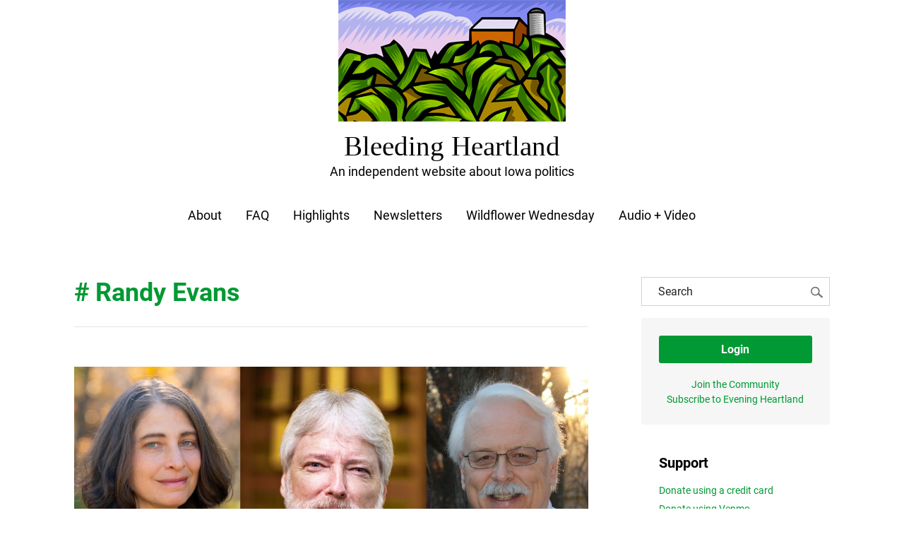

--- FILE ---
content_type: application/javascript
request_url: https://www.bleedingheartland.com/wp-content/plugins/marketmade-iframe/marketmade-iframe.js?ver=1763065218
body_size: -68
content:
document.addEventListener('DOMContentLoaded', function() {
  document.querySelectorAll('.marketmade-iframe-load').forEach(btn => {
    btn.addEventListener('click', function() {
		const container = btn.closest('.marketmade-iframe-container');
		const domain = btn.closest('.marketmade-iframe-domain');
		const iframe = container.querySelector('iframe');
		iframe.src = iframe.dataset.src;
		btn.style.display = 'none';
		domain.style.display = 'none';
    });
  });
});
